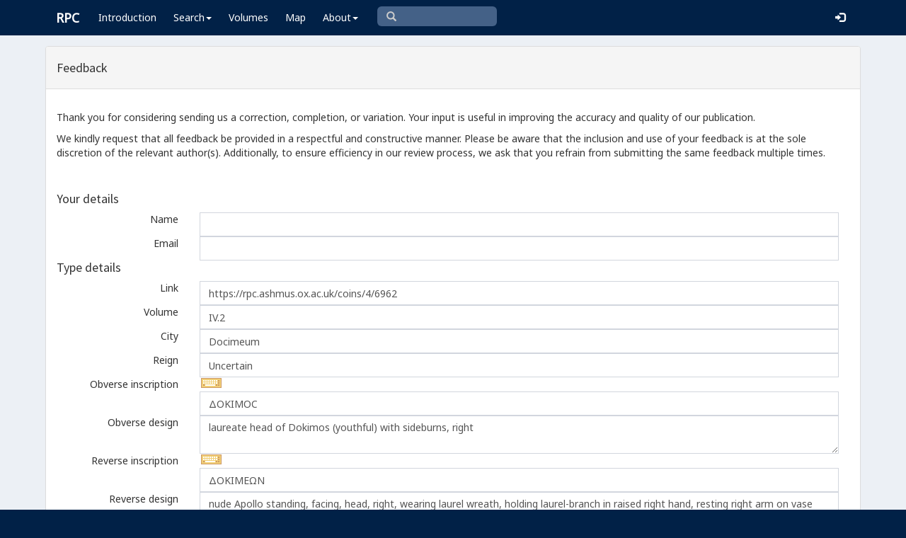

--- FILE ---
content_type: text/html; charset=utf-8
request_url: https://www.google.com/recaptcha/api2/anchor?ar=1&k=6Ldmqn8UAAAAAHQTD0lf4ckAmYiuRBjZrBrYCrWo&co=aHR0cHM6Ly9ycGMuYXNobXVzLm94LmFjLnVrOjQ0Mw..&hl=en&v=PoyoqOPhxBO7pBk68S4YbpHZ&size=normal&anchor-ms=20000&execute-ms=30000&cb=xhx070nl0d42
body_size: 49293
content:
<!DOCTYPE HTML><html dir="ltr" lang="en"><head><meta http-equiv="Content-Type" content="text/html; charset=UTF-8">
<meta http-equiv="X-UA-Compatible" content="IE=edge">
<title>reCAPTCHA</title>
<style type="text/css">
/* cyrillic-ext */
@font-face {
  font-family: 'Roboto';
  font-style: normal;
  font-weight: 400;
  font-stretch: 100%;
  src: url(//fonts.gstatic.com/s/roboto/v48/KFO7CnqEu92Fr1ME7kSn66aGLdTylUAMa3GUBHMdazTgWw.woff2) format('woff2');
  unicode-range: U+0460-052F, U+1C80-1C8A, U+20B4, U+2DE0-2DFF, U+A640-A69F, U+FE2E-FE2F;
}
/* cyrillic */
@font-face {
  font-family: 'Roboto';
  font-style: normal;
  font-weight: 400;
  font-stretch: 100%;
  src: url(//fonts.gstatic.com/s/roboto/v48/KFO7CnqEu92Fr1ME7kSn66aGLdTylUAMa3iUBHMdazTgWw.woff2) format('woff2');
  unicode-range: U+0301, U+0400-045F, U+0490-0491, U+04B0-04B1, U+2116;
}
/* greek-ext */
@font-face {
  font-family: 'Roboto';
  font-style: normal;
  font-weight: 400;
  font-stretch: 100%;
  src: url(//fonts.gstatic.com/s/roboto/v48/KFO7CnqEu92Fr1ME7kSn66aGLdTylUAMa3CUBHMdazTgWw.woff2) format('woff2');
  unicode-range: U+1F00-1FFF;
}
/* greek */
@font-face {
  font-family: 'Roboto';
  font-style: normal;
  font-weight: 400;
  font-stretch: 100%;
  src: url(//fonts.gstatic.com/s/roboto/v48/KFO7CnqEu92Fr1ME7kSn66aGLdTylUAMa3-UBHMdazTgWw.woff2) format('woff2');
  unicode-range: U+0370-0377, U+037A-037F, U+0384-038A, U+038C, U+038E-03A1, U+03A3-03FF;
}
/* math */
@font-face {
  font-family: 'Roboto';
  font-style: normal;
  font-weight: 400;
  font-stretch: 100%;
  src: url(//fonts.gstatic.com/s/roboto/v48/KFO7CnqEu92Fr1ME7kSn66aGLdTylUAMawCUBHMdazTgWw.woff2) format('woff2');
  unicode-range: U+0302-0303, U+0305, U+0307-0308, U+0310, U+0312, U+0315, U+031A, U+0326-0327, U+032C, U+032F-0330, U+0332-0333, U+0338, U+033A, U+0346, U+034D, U+0391-03A1, U+03A3-03A9, U+03B1-03C9, U+03D1, U+03D5-03D6, U+03F0-03F1, U+03F4-03F5, U+2016-2017, U+2034-2038, U+203C, U+2040, U+2043, U+2047, U+2050, U+2057, U+205F, U+2070-2071, U+2074-208E, U+2090-209C, U+20D0-20DC, U+20E1, U+20E5-20EF, U+2100-2112, U+2114-2115, U+2117-2121, U+2123-214F, U+2190, U+2192, U+2194-21AE, U+21B0-21E5, U+21F1-21F2, U+21F4-2211, U+2213-2214, U+2216-22FF, U+2308-230B, U+2310, U+2319, U+231C-2321, U+2336-237A, U+237C, U+2395, U+239B-23B7, U+23D0, U+23DC-23E1, U+2474-2475, U+25AF, U+25B3, U+25B7, U+25BD, U+25C1, U+25CA, U+25CC, U+25FB, U+266D-266F, U+27C0-27FF, U+2900-2AFF, U+2B0E-2B11, U+2B30-2B4C, U+2BFE, U+3030, U+FF5B, U+FF5D, U+1D400-1D7FF, U+1EE00-1EEFF;
}
/* symbols */
@font-face {
  font-family: 'Roboto';
  font-style: normal;
  font-weight: 400;
  font-stretch: 100%;
  src: url(//fonts.gstatic.com/s/roboto/v48/KFO7CnqEu92Fr1ME7kSn66aGLdTylUAMaxKUBHMdazTgWw.woff2) format('woff2');
  unicode-range: U+0001-000C, U+000E-001F, U+007F-009F, U+20DD-20E0, U+20E2-20E4, U+2150-218F, U+2190, U+2192, U+2194-2199, U+21AF, U+21E6-21F0, U+21F3, U+2218-2219, U+2299, U+22C4-22C6, U+2300-243F, U+2440-244A, U+2460-24FF, U+25A0-27BF, U+2800-28FF, U+2921-2922, U+2981, U+29BF, U+29EB, U+2B00-2BFF, U+4DC0-4DFF, U+FFF9-FFFB, U+10140-1018E, U+10190-1019C, U+101A0, U+101D0-101FD, U+102E0-102FB, U+10E60-10E7E, U+1D2C0-1D2D3, U+1D2E0-1D37F, U+1F000-1F0FF, U+1F100-1F1AD, U+1F1E6-1F1FF, U+1F30D-1F30F, U+1F315, U+1F31C, U+1F31E, U+1F320-1F32C, U+1F336, U+1F378, U+1F37D, U+1F382, U+1F393-1F39F, U+1F3A7-1F3A8, U+1F3AC-1F3AF, U+1F3C2, U+1F3C4-1F3C6, U+1F3CA-1F3CE, U+1F3D4-1F3E0, U+1F3ED, U+1F3F1-1F3F3, U+1F3F5-1F3F7, U+1F408, U+1F415, U+1F41F, U+1F426, U+1F43F, U+1F441-1F442, U+1F444, U+1F446-1F449, U+1F44C-1F44E, U+1F453, U+1F46A, U+1F47D, U+1F4A3, U+1F4B0, U+1F4B3, U+1F4B9, U+1F4BB, U+1F4BF, U+1F4C8-1F4CB, U+1F4D6, U+1F4DA, U+1F4DF, U+1F4E3-1F4E6, U+1F4EA-1F4ED, U+1F4F7, U+1F4F9-1F4FB, U+1F4FD-1F4FE, U+1F503, U+1F507-1F50B, U+1F50D, U+1F512-1F513, U+1F53E-1F54A, U+1F54F-1F5FA, U+1F610, U+1F650-1F67F, U+1F687, U+1F68D, U+1F691, U+1F694, U+1F698, U+1F6AD, U+1F6B2, U+1F6B9-1F6BA, U+1F6BC, U+1F6C6-1F6CF, U+1F6D3-1F6D7, U+1F6E0-1F6EA, U+1F6F0-1F6F3, U+1F6F7-1F6FC, U+1F700-1F7FF, U+1F800-1F80B, U+1F810-1F847, U+1F850-1F859, U+1F860-1F887, U+1F890-1F8AD, U+1F8B0-1F8BB, U+1F8C0-1F8C1, U+1F900-1F90B, U+1F93B, U+1F946, U+1F984, U+1F996, U+1F9E9, U+1FA00-1FA6F, U+1FA70-1FA7C, U+1FA80-1FA89, U+1FA8F-1FAC6, U+1FACE-1FADC, U+1FADF-1FAE9, U+1FAF0-1FAF8, U+1FB00-1FBFF;
}
/* vietnamese */
@font-face {
  font-family: 'Roboto';
  font-style: normal;
  font-weight: 400;
  font-stretch: 100%;
  src: url(//fonts.gstatic.com/s/roboto/v48/KFO7CnqEu92Fr1ME7kSn66aGLdTylUAMa3OUBHMdazTgWw.woff2) format('woff2');
  unicode-range: U+0102-0103, U+0110-0111, U+0128-0129, U+0168-0169, U+01A0-01A1, U+01AF-01B0, U+0300-0301, U+0303-0304, U+0308-0309, U+0323, U+0329, U+1EA0-1EF9, U+20AB;
}
/* latin-ext */
@font-face {
  font-family: 'Roboto';
  font-style: normal;
  font-weight: 400;
  font-stretch: 100%;
  src: url(//fonts.gstatic.com/s/roboto/v48/KFO7CnqEu92Fr1ME7kSn66aGLdTylUAMa3KUBHMdazTgWw.woff2) format('woff2');
  unicode-range: U+0100-02BA, U+02BD-02C5, U+02C7-02CC, U+02CE-02D7, U+02DD-02FF, U+0304, U+0308, U+0329, U+1D00-1DBF, U+1E00-1E9F, U+1EF2-1EFF, U+2020, U+20A0-20AB, U+20AD-20C0, U+2113, U+2C60-2C7F, U+A720-A7FF;
}
/* latin */
@font-face {
  font-family: 'Roboto';
  font-style: normal;
  font-weight: 400;
  font-stretch: 100%;
  src: url(//fonts.gstatic.com/s/roboto/v48/KFO7CnqEu92Fr1ME7kSn66aGLdTylUAMa3yUBHMdazQ.woff2) format('woff2');
  unicode-range: U+0000-00FF, U+0131, U+0152-0153, U+02BB-02BC, U+02C6, U+02DA, U+02DC, U+0304, U+0308, U+0329, U+2000-206F, U+20AC, U+2122, U+2191, U+2193, U+2212, U+2215, U+FEFF, U+FFFD;
}
/* cyrillic-ext */
@font-face {
  font-family: 'Roboto';
  font-style: normal;
  font-weight: 500;
  font-stretch: 100%;
  src: url(//fonts.gstatic.com/s/roboto/v48/KFO7CnqEu92Fr1ME7kSn66aGLdTylUAMa3GUBHMdazTgWw.woff2) format('woff2');
  unicode-range: U+0460-052F, U+1C80-1C8A, U+20B4, U+2DE0-2DFF, U+A640-A69F, U+FE2E-FE2F;
}
/* cyrillic */
@font-face {
  font-family: 'Roboto';
  font-style: normal;
  font-weight: 500;
  font-stretch: 100%;
  src: url(//fonts.gstatic.com/s/roboto/v48/KFO7CnqEu92Fr1ME7kSn66aGLdTylUAMa3iUBHMdazTgWw.woff2) format('woff2');
  unicode-range: U+0301, U+0400-045F, U+0490-0491, U+04B0-04B1, U+2116;
}
/* greek-ext */
@font-face {
  font-family: 'Roboto';
  font-style: normal;
  font-weight: 500;
  font-stretch: 100%;
  src: url(//fonts.gstatic.com/s/roboto/v48/KFO7CnqEu92Fr1ME7kSn66aGLdTylUAMa3CUBHMdazTgWw.woff2) format('woff2');
  unicode-range: U+1F00-1FFF;
}
/* greek */
@font-face {
  font-family: 'Roboto';
  font-style: normal;
  font-weight: 500;
  font-stretch: 100%;
  src: url(//fonts.gstatic.com/s/roboto/v48/KFO7CnqEu92Fr1ME7kSn66aGLdTylUAMa3-UBHMdazTgWw.woff2) format('woff2');
  unicode-range: U+0370-0377, U+037A-037F, U+0384-038A, U+038C, U+038E-03A1, U+03A3-03FF;
}
/* math */
@font-face {
  font-family: 'Roboto';
  font-style: normal;
  font-weight: 500;
  font-stretch: 100%;
  src: url(//fonts.gstatic.com/s/roboto/v48/KFO7CnqEu92Fr1ME7kSn66aGLdTylUAMawCUBHMdazTgWw.woff2) format('woff2');
  unicode-range: U+0302-0303, U+0305, U+0307-0308, U+0310, U+0312, U+0315, U+031A, U+0326-0327, U+032C, U+032F-0330, U+0332-0333, U+0338, U+033A, U+0346, U+034D, U+0391-03A1, U+03A3-03A9, U+03B1-03C9, U+03D1, U+03D5-03D6, U+03F0-03F1, U+03F4-03F5, U+2016-2017, U+2034-2038, U+203C, U+2040, U+2043, U+2047, U+2050, U+2057, U+205F, U+2070-2071, U+2074-208E, U+2090-209C, U+20D0-20DC, U+20E1, U+20E5-20EF, U+2100-2112, U+2114-2115, U+2117-2121, U+2123-214F, U+2190, U+2192, U+2194-21AE, U+21B0-21E5, U+21F1-21F2, U+21F4-2211, U+2213-2214, U+2216-22FF, U+2308-230B, U+2310, U+2319, U+231C-2321, U+2336-237A, U+237C, U+2395, U+239B-23B7, U+23D0, U+23DC-23E1, U+2474-2475, U+25AF, U+25B3, U+25B7, U+25BD, U+25C1, U+25CA, U+25CC, U+25FB, U+266D-266F, U+27C0-27FF, U+2900-2AFF, U+2B0E-2B11, U+2B30-2B4C, U+2BFE, U+3030, U+FF5B, U+FF5D, U+1D400-1D7FF, U+1EE00-1EEFF;
}
/* symbols */
@font-face {
  font-family: 'Roboto';
  font-style: normal;
  font-weight: 500;
  font-stretch: 100%;
  src: url(//fonts.gstatic.com/s/roboto/v48/KFO7CnqEu92Fr1ME7kSn66aGLdTylUAMaxKUBHMdazTgWw.woff2) format('woff2');
  unicode-range: U+0001-000C, U+000E-001F, U+007F-009F, U+20DD-20E0, U+20E2-20E4, U+2150-218F, U+2190, U+2192, U+2194-2199, U+21AF, U+21E6-21F0, U+21F3, U+2218-2219, U+2299, U+22C4-22C6, U+2300-243F, U+2440-244A, U+2460-24FF, U+25A0-27BF, U+2800-28FF, U+2921-2922, U+2981, U+29BF, U+29EB, U+2B00-2BFF, U+4DC0-4DFF, U+FFF9-FFFB, U+10140-1018E, U+10190-1019C, U+101A0, U+101D0-101FD, U+102E0-102FB, U+10E60-10E7E, U+1D2C0-1D2D3, U+1D2E0-1D37F, U+1F000-1F0FF, U+1F100-1F1AD, U+1F1E6-1F1FF, U+1F30D-1F30F, U+1F315, U+1F31C, U+1F31E, U+1F320-1F32C, U+1F336, U+1F378, U+1F37D, U+1F382, U+1F393-1F39F, U+1F3A7-1F3A8, U+1F3AC-1F3AF, U+1F3C2, U+1F3C4-1F3C6, U+1F3CA-1F3CE, U+1F3D4-1F3E0, U+1F3ED, U+1F3F1-1F3F3, U+1F3F5-1F3F7, U+1F408, U+1F415, U+1F41F, U+1F426, U+1F43F, U+1F441-1F442, U+1F444, U+1F446-1F449, U+1F44C-1F44E, U+1F453, U+1F46A, U+1F47D, U+1F4A3, U+1F4B0, U+1F4B3, U+1F4B9, U+1F4BB, U+1F4BF, U+1F4C8-1F4CB, U+1F4D6, U+1F4DA, U+1F4DF, U+1F4E3-1F4E6, U+1F4EA-1F4ED, U+1F4F7, U+1F4F9-1F4FB, U+1F4FD-1F4FE, U+1F503, U+1F507-1F50B, U+1F50D, U+1F512-1F513, U+1F53E-1F54A, U+1F54F-1F5FA, U+1F610, U+1F650-1F67F, U+1F687, U+1F68D, U+1F691, U+1F694, U+1F698, U+1F6AD, U+1F6B2, U+1F6B9-1F6BA, U+1F6BC, U+1F6C6-1F6CF, U+1F6D3-1F6D7, U+1F6E0-1F6EA, U+1F6F0-1F6F3, U+1F6F7-1F6FC, U+1F700-1F7FF, U+1F800-1F80B, U+1F810-1F847, U+1F850-1F859, U+1F860-1F887, U+1F890-1F8AD, U+1F8B0-1F8BB, U+1F8C0-1F8C1, U+1F900-1F90B, U+1F93B, U+1F946, U+1F984, U+1F996, U+1F9E9, U+1FA00-1FA6F, U+1FA70-1FA7C, U+1FA80-1FA89, U+1FA8F-1FAC6, U+1FACE-1FADC, U+1FADF-1FAE9, U+1FAF0-1FAF8, U+1FB00-1FBFF;
}
/* vietnamese */
@font-face {
  font-family: 'Roboto';
  font-style: normal;
  font-weight: 500;
  font-stretch: 100%;
  src: url(//fonts.gstatic.com/s/roboto/v48/KFO7CnqEu92Fr1ME7kSn66aGLdTylUAMa3OUBHMdazTgWw.woff2) format('woff2');
  unicode-range: U+0102-0103, U+0110-0111, U+0128-0129, U+0168-0169, U+01A0-01A1, U+01AF-01B0, U+0300-0301, U+0303-0304, U+0308-0309, U+0323, U+0329, U+1EA0-1EF9, U+20AB;
}
/* latin-ext */
@font-face {
  font-family: 'Roboto';
  font-style: normal;
  font-weight: 500;
  font-stretch: 100%;
  src: url(//fonts.gstatic.com/s/roboto/v48/KFO7CnqEu92Fr1ME7kSn66aGLdTylUAMa3KUBHMdazTgWw.woff2) format('woff2');
  unicode-range: U+0100-02BA, U+02BD-02C5, U+02C7-02CC, U+02CE-02D7, U+02DD-02FF, U+0304, U+0308, U+0329, U+1D00-1DBF, U+1E00-1E9F, U+1EF2-1EFF, U+2020, U+20A0-20AB, U+20AD-20C0, U+2113, U+2C60-2C7F, U+A720-A7FF;
}
/* latin */
@font-face {
  font-family: 'Roboto';
  font-style: normal;
  font-weight: 500;
  font-stretch: 100%;
  src: url(//fonts.gstatic.com/s/roboto/v48/KFO7CnqEu92Fr1ME7kSn66aGLdTylUAMa3yUBHMdazQ.woff2) format('woff2');
  unicode-range: U+0000-00FF, U+0131, U+0152-0153, U+02BB-02BC, U+02C6, U+02DA, U+02DC, U+0304, U+0308, U+0329, U+2000-206F, U+20AC, U+2122, U+2191, U+2193, U+2212, U+2215, U+FEFF, U+FFFD;
}
/* cyrillic-ext */
@font-face {
  font-family: 'Roboto';
  font-style: normal;
  font-weight: 900;
  font-stretch: 100%;
  src: url(//fonts.gstatic.com/s/roboto/v48/KFO7CnqEu92Fr1ME7kSn66aGLdTylUAMa3GUBHMdazTgWw.woff2) format('woff2');
  unicode-range: U+0460-052F, U+1C80-1C8A, U+20B4, U+2DE0-2DFF, U+A640-A69F, U+FE2E-FE2F;
}
/* cyrillic */
@font-face {
  font-family: 'Roboto';
  font-style: normal;
  font-weight: 900;
  font-stretch: 100%;
  src: url(//fonts.gstatic.com/s/roboto/v48/KFO7CnqEu92Fr1ME7kSn66aGLdTylUAMa3iUBHMdazTgWw.woff2) format('woff2');
  unicode-range: U+0301, U+0400-045F, U+0490-0491, U+04B0-04B1, U+2116;
}
/* greek-ext */
@font-face {
  font-family: 'Roboto';
  font-style: normal;
  font-weight: 900;
  font-stretch: 100%;
  src: url(//fonts.gstatic.com/s/roboto/v48/KFO7CnqEu92Fr1ME7kSn66aGLdTylUAMa3CUBHMdazTgWw.woff2) format('woff2');
  unicode-range: U+1F00-1FFF;
}
/* greek */
@font-face {
  font-family: 'Roboto';
  font-style: normal;
  font-weight: 900;
  font-stretch: 100%;
  src: url(//fonts.gstatic.com/s/roboto/v48/KFO7CnqEu92Fr1ME7kSn66aGLdTylUAMa3-UBHMdazTgWw.woff2) format('woff2');
  unicode-range: U+0370-0377, U+037A-037F, U+0384-038A, U+038C, U+038E-03A1, U+03A3-03FF;
}
/* math */
@font-face {
  font-family: 'Roboto';
  font-style: normal;
  font-weight: 900;
  font-stretch: 100%;
  src: url(//fonts.gstatic.com/s/roboto/v48/KFO7CnqEu92Fr1ME7kSn66aGLdTylUAMawCUBHMdazTgWw.woff2) format('woff2');
  unicode-range: U+0302-0303, U+0305, U+0307-0308, U+0310, U+0312, U+0315, U+031A, U+0326-0327, U+032C, U+032F-0330, U+0332-0333, U+0338, U+033A, U+0346, U+034D, U+0391-03A1, U+03A3-03A9, U+03B1-03C9, U+03D1, U+03D5-03D6, U+03F0-03F1, U+03F4-03F5, U+2016-2017, U+2034-2038, U+203C, U+2040, U+2043, U+2047, U+2050, U+2057, U+205F, U+2070-2071, U+2074-208E, U+2090-209C, U+20D0-20DC, U+20E1, U+20E5-20EF, U+2100-2112, U+2114-2115, U+2117-2121, U+2123-214F, U+2190, U+2192, U+2194-21AE, U+21B0-21E5, U+21F1-21F2, U+21F4-2211, U+2213-2214, U+2216-22FF, U+2308-230B, U+2310, U+2319, U+231C-2321, U+2336-237A, U+237C, U+2395, U+239B-23B7, U+23D0, U+23DC-23E1, U+2474-2475, U+25AF, U+25B3, U+25B7, U+25BD, U+25C1, U+25CA, U+25CC, U+25FB, U+266D-266F, U+27C0-27FF, U+2900-2AFF, U+2B0E-2B11, U+2B30-2B4C, U+2BFE, U+3030, U+FF5B, U+FF5D, U+1D400-1D7FF, U+1EE00-1EEFF;
}
/* symbols */
@font-face {
  font-family: 'Roboto';
  font-style: normal;
  font-weight: 900;
  font-stretch: 100%;
  src: url(//fonts.gstatic.com/s/roboto/v48/KFO7CnqEu92Fr1ME7kSn66aGLdTylUAMaxKUBHMdazTgWw.woff2) format('woff2');
  unicode-range: U+0001-000C, U+000E-001F, U+007F-009F, U+20DD-20E0, U+20E2-20E4, U+2150-218F, U+2190, U+2192, U+2194-2199, U+21AF, U+21E6-21F0, U+21F3, U+2218-2219, U+2299, U+22C4-22C6, U+2300-243F, U+2440-244A, U+2460-24FF, U+25A0-27BF, U+2800-28FF, U+2921-2922, U+2981, U+29BF, U+29EB, U+2B00-2BFF, U+4DC0-4DFF, U+FFF9-FFFB, U+10140-1018E, U+10190-1019C, U+101A0, U+101D0-101FD, U+102E0-102FB, U+10E60-10E7E, U+1D2C0-1D2D3, U+1D2E0-1D37F, U+1F000-1F0FF, U+1F100-1F1AD, U+1F1E6-1F1FF, U+1F30D-1F30F, U+1F315, U+1F31C, U+1F31E, U+1F320-1F32C, U+1F336, U+1F378, U+1F37D, U+1F382, U+1F393-1F39F, U+1F3A7-1F3A8, U+1F3AC-1F3AF, U+1F3C2, U+1F3C4-1F3C6, U+1F3CA-1F3CE, U+1F3D4-1F3E0, U+1F3ED, U+1F3F1-1F3F3, U+1F3F5-1F3F7, U+1F408, U+1F415, U+1F41F, U+1F426, U+1F43F, U+1F441-1F442, U+1F444, U+1F446-1F449, U+1F44C-1F44E, U+1F453, U+1F46A, U+1F47D, U+1F4A3, U+1F4B0, U+1F4B3, U+1F4B9, U+1F4BB, U+1F4BF, U+1F4C8-1F4CB, U+1F4D6, U+1F4DA, U+1F4DF, U+1F4E3-1F4E6, U+1F4EA-1F4ED, U+1F4F7, U+1F4F9-1F4FB, U+1F4FD-1F4FE, U+1F503, U+1F507-1F50B, U+1F50D, U+1F512-1F513, U+1F53E-1F54A, U+1F54F-1F5FA, U+1F610, U+1F650-1F67F, U+1F687, U+1F68D, U+1F691, U+1F694, U+1F698, U+1F6AD, U+1F6B2, U+1F6B9-1F6BA, U+1F6BC, U+1F6C6-1F6CF, U+1F6D3-1F6D7, U+1F6E0-1F6EA, U+1F6F0-1F6F3, U+1F6F7-1F6FC, U+1F700-1F7FF, U+1F800-1F80B, U+1F810-1F847, U+1F850-1F859, U+1F860-1F887, U+1F890-1F8AD, U+1F8B0-1F8BB, U+1F8C0-1F8C1, U+1F900-1F90B, U+1F93B, U+1F946, U+1F984, U+1F996, U+1F9E9, U+1FA00-1FA6F, U+1FA70-1FA7C, U+1FA80-1FA89, U+1FA8F-1FAC6, U+1FACE-1FADC, U+1FADF-1FAE9, U+1FAF0-1FAF8, U+1FB00-1FBFF;
}
/* vietnamese */
@font-face {
  font-family: 'Roboto';
  font-style: normal;
  font-weight: 900;
  font-stretch: 100%;
  src: url(//fonts.gstatic.com/s/roboto/v48/KFO7CnqEu92Fr1ME7kSn66aGLdTylUAMa3OUBHMdazTgWw.woff2) format('woff2');
  unicode-range: U+0102-0103, U+0110-0111, U+0128-0129, U+0168-0169, U+01A0-01A1, U+01AF-01B0, U+0300-0301, U+0303-0304, U+0308-0309, U+0323, U+0329, U+1EA0-1EF9, U+20AB;
}
/* latin-ext */
@font-face {
  font-family: 'Roboto';
  font-style: normal;
  font-weight: 900;
  font-stretch: 100%;
  src: url(//fonts.gstatic.com/s/roboto/v48/KFO7CnqEu92Fr1ME7kSn66aGLdTylUAMa3KUBHMdazTgWw.woff2) format('woff2');
  unicode-range: U+0100-02BA, U+02BD-02C5, U+02C7-02CC, U+02CE-02D7, U+02DD-02FF, U+0304, U+0308, U+0329, U+1D00-1DBF, U+1E00-1E9F, U+1EF2-1EFF, U+2020, U+20A0-20AB, U+20AD-20C0, U+2113, U+2C60-2C7F, U+A720-A7FF;
}
/* latin */
@font-face {
  font-family: 'Roboto';
  font-style: normal;
  font-weight: 900;
  font-stretch: 100%;
  src: url(//fonts.gstatic.com/s/roboto/v48/KFO7CnqEu92Fr1ME7kSn66aGLdTylUAMa3yUBHMdazQ.woff2) format('woff2');
  unicode-range: U+0000-00FF, U+0131, U+0152-0153, U+02BB-02BC, U+02C6, U+02DA, U+02DC, U+0304, U+0308, U+0329, U+2000-206F, U+20AC, U+2122, U+2191, U+2193, U+2212, U+2215, U+FEFF, U+FFFD;
}

</style>
<link rel="stylesheet" type="text/css" href="https://www.gstatic.com/recaptcha/releases/PoyoqOPhxBO7pBk68S4YbpHZ/styles__ltr.css">
<script nonce="sNf6C5SfNApUEZQPjE9mLA" type="text/javascript">window['__recaptcha_api'] = 'https://www.google.com/recaptcha/api2/';</script>
<script type="text/javascript" src="https://www.gstatic.com/recaptcha/releases/PoyoqOPhxBO7pBk68S4YbpHZ/recaptcha__en.js" nonce="sNf6C5SfNApUEZQPjE9mLA">
      
    </script></head>
<body><div id="rc-anchor-alert" class="rc-anchor-alert"></div>
<input type="hidden" id="recaptcha-token" value="[base64]">
<script type="text/javascript" nonce="sNf6C5SfNApUEZQPjE9mLA">
      recaptcha.anchor.Main.init("[\x22ainput\x22,[\x22bgdata\x22,\x22\x22,\[base64]/[base64]/[base64]/[base64]/cjw8ejpyPj4+eil9Y2F0Y2gobCl7dGhyb3cgbDt9fSxIPWZ1bmN0aW9uKHcsdCx6KXtpZih3PT0xOTR8fHc9PTIwOCl0LnZbd10/dC52W3ddLmNvbmNhdCh6KTp0LnZbd109b2Yoeix0KTtlbHNle2lmKHQuYkImJnchPTMxNylyZXR1cm47dz09NjZ8fHc9PTEyMnx8dz09NDcwfHx3PT00NHx8dz09NDE2fHx3PT0zOTd8fHc9PTQyMXx8dz09Njh8fHc9PTcwfHx3PT0xODQ/[base64]/[base64]/[base64]/bmV3IGRbVl0oSlswXSk6cD09Mj9uZXcgZFtWXShKWzBdLEpbMV0pOnA9PTM/bmV3IGRbVl0oSlswXSxKWzFdLEpbMl0pOnA9PTQ/[base64]/[base64]/[base64]/[base64]\x22,\[base64]\\u003d\\u003d\x22,\[base64]/CvBvDlw48woQYwqXDjjjCoClNR8Olw6jDvmfDvsKEPQDCpz1gwr7DqsODwoVCwrsoVcOFwrPDjsO/FVtNZg/[base64]/Dh30zwo3DqyUMOcO1PMKvw7XDl8OawoPDh8KRwocnZcOhwoPCvcKMUsKHw7gYeMKYw7bCtcOAbcK/[base64]/CtsKJwoXDjHLCtXXCksKuwqlfw68zw5IEwqkmwqfDhzwTJMOVYsOlw4jCoitAw7Rhwp0vPsO5wrrCrgjCh8KTI8OHY8KCwqLDgknDoCh4wozClMOsw7MfwqlPw7fCssOdVADDnEVZH1TCuj7CgBDCuwlYPhLChcKeNBxIwprCmU3DqMO7G8K/MkNrc8O/VcKKw5vChGHClcKQKMOxw6PCqcKAw7lYKmvChMK3w7F0w4fDmcOXLsK/bcKawrXDlcOswp0GZMOwb8KjecOawqwRw49iSmRBRRnCtsKJF0/[base64]/wqBjwoBJw63CpcOyw7grfcOqw5scdxLDtcKsw6YPwoM9f8O2wpFBI8Kqwp/CnG3DqkbCtcOPwr5OZ3kQw4khdMKSUlI8wrcRFsKAwqbCgmBOG8K4acKMZcKrMMO8GD/DkGfDoMKFVsKlIGVuw7JTLjnDk8O3w6w/SsKEPcO/w6TDiDXCkyfDnDxuI8K2GMOTwqbDgnDCpRRdb3nDgDkDw41mw5tEw5jCiEDDlMO/HzzCh8Ozw7FtEMKZwoPDlk3DucKzwpUFw65uB8KeG8O3F8KGT8KLM8OEdmbCmm7Dh8ODw7DDgTrCihEHw6oxL3TDp8Knw5rDrsO9RE3DsCXDjcKew6nDtUdfbcOjwrh/w6bDsxrCtcKVwrkcwpsgdm/CvDd4SnnDvcOJf8OMLMOdwpjDgAgEQcK5wpgjw67ClnE6U8OlwqgwwrTDtsKyw5l3wqs9Oyphw4owAlbCq8KDwo5Iw7bDuygQwoIrew1ycn3CjG46wrLDkcKBaMKkPMOgcCvCksK0w5/DmMKSw4ITwq1tBw7CgiTDkxF3wqHDhGY/[base64]/CncKwwobCkT8hfnRZSwHCkcKfICHCr0M+IcOjJcOKwqkLw5/DjcOVIUVmQcKhfMOSYMOCw7cYwq3DmMObPsK9K8ODwopnfGZBwp8AwpdyXRsBGHfCjsKGalTDqsKBw47CgE3DksO4wqnDkjBKUzYqw6DCt8ONCGcEw50VKj4EJRjClCJ7wo/ClMO7HkcKWm0Kw5PCvA/[base64]/[base64]/[base64]/JsK0wqs6N8OARcKGwqYJw5UtYsKHwpoFw5vCvAcneWRHwrnCoyrDkcKSF07CpcKWwoc/wrfCuSHDgkMPw4xTWcK3w74HwqM0AETCjMKlw7M0w6XDkDvClClCNlXCtcO9ci9xwpwkw7IpaRTDpE7DvMKPwr1/w4TDo2MVw5MEwrpAAEHCicKvwqQmwqpLwoFIw49nw6pMwo0ZYh8zwqHCpyPDucOewoPDjnl9BsK0w5jCmMKiF0pLGBzDk8OAOQfDmMKodcO8w7LDugZgIMKowqMaAMOnw5FMTsKDEMK6XXZTw7LDpMOQwpDCo24BwqUGwr/Csh3DlMKmeX1Bw69MwqdiXivDt8OHckvChhcyw4NUw7RHEsO8ZgROw5HCicKVbMKHwpVDw5RhTRwrRx7DkXEBAsOTRTvDrsOHesKuSFYTHcOzDsOBw7fDjTPDnMOKwqsqw5IZf293w5bChBYYbMOTw64Zwo/[base64]/DrChkw69Fw6PCh8KJwqnDr8O2w57DtEfCh8KrEEDCvcOoAsK5wod6BsKybcOuw6kxw7c5CT7DjgbDoFc4ccKjC3vCrj7DjFsvLABQw6Mjw4YXwq4Vw5PCv1vDmsOOwrkFfMK3flvCsiJUwrrDrMO/[base64]/[base64]/w4nCmMOaKTrDkRHCl17Cm8OywoXDuRHDs3Eqw7A0LsOcc8Olw7rDkWPDoTjDjR7Djx1bAF4BwpE8woHCtDYzTsOiEsOYw41+SzUWwqsUd2fDjn7Dv8KKw4HDh8Klw7cowo8ww7xpXMO/wooCwqjDicKjw5Izw7vCpsKfQ8O3bcOAIcOqOhUcwrwfw5kjPMOdwo4Mdy3DucKRJsK9TA7CvsOCwpzDviHCtsKGw4ETwpJnwo8ow4LCpiQ7OMK+R0dgX8Ovw5dcJDIewrbCrgjCjRtLw4HDmknDqFnCuU9Qw5k1wr/[base64]/H8KsL1TDp2nDoMKDw5TClHlaacKIHsKtPwbDicOKNTnCvsOHc2nCjMKTX2XDo8KqHi/DtiLDsgLCljXDkkbDrT4nwr3CssOgacKSw7sgwq9owpnCvsOQLntIHwxawp7DucK2w5cHwpHDqEnCtiQDXmrChcKhXjLCvcK5AF3DqcK5eU7CjjTDm8KVVnzClhTDj8KYwoZ+V8KMB0t8w4lmwr3CuMKZw7pGBSI2w5/Dh8OfJcKWw4nDj8OuwrhJwpgVbillCFzDiMKgKzvDh8OZwpbDm2/[base64]/DtsK4w7hFwrzCtMOAw74UVMOJwqbDkxciScKeHMOkOQM9w6B2CDzCn8KeR8KSw6E7O8KOH1fClkDCjcKWwqzCgsKYwpd/JMKyfcKOwqLDkMOFw5dOw5PDvBbCgcKuwo9oUClveAkVwqfCjMKbZcOsccKDF2/[base64]/OMO+w6pdw6XDlcKMwqHDgFDCkMO/woHCocK9wo0ZPsKNMC7Cj8KofsKPfsObw7PCoB9LwoEIwporTMK5PxDDicKlw73Cv3PCucOQwpDCnMO4bhEqw6zChcKWwrjDs0BYw6cCQsK4w7ohCMOVwpN8w6MGBGVWRwPDmGV/OUEXw5U9wqnDqMKdw5bDuht5w4hEw6VPYUkmwrPCj8KqBMKAAsKVKMKpKV0Uw5Ilw5bDlkLCjizCiUNjL8KjwoZfMcOvwpJIwovDhVfDhmMEwoDDmcOtwo7CjcOLFMOiwo3DlsK5woByesOpcTR1wpHCqsOLwrfDgmoqHyUPRcKqO0rCkMKXTg/DnMKpw4vDpMKjwpvCtMKEdsKtw4vDgMOJMsKXTsKSwqU2IG/[base64]/DqGrCv8KhPTN6w7jDvzXDosO1ZMKOacK0ChHCu2E1dsKVR8OgBg/CmcOtw45yJCbDsUYwasKZw6zCmcOHHsOgZcOtPcKqwrTCnEHDpArDnMKgb8KCwp92woXDrDFna0XDhBXCpVZ8VVtlwpnDhEHCgMOSLjfDg8KqYMKHYsKTbn3CgMKBwrvDq8KLUzzCkD/Di2waw5vChsKNw5LCuMKGwqJuSz/Cs8Khw6leNsONw7rDkAzDpcO9w4DDgVN4dcO9wqcGIsKuwqPCm3xKNlDDnEghwqbDkcKWw5IaZzLClFJnw7nCpWg+JlnDoGBRVsOEwotOI8O3NCJcw7/ClMKSwqDCnsK5w4rCu3rDpsOEwqnDlmLDusOjw6HCrsKFw6gcNBnDgsKTw6/DrMOvGj0CN2/Dl8OQw7QZUMOrZ8Kgw7VKZcKQw4ZswoTCgMOyw7vDm8OYwrXCtXvDly/CsQPDisO8DcOKdcOwSMOgw4vDjsOHKCfCo01vwrYBwpIbw5bCksKZwr8ow6TCr20GQXo7w6M+w4zDvCbCt0xlwp/DoR5aE3DDqClwwqTCvxHDm8OLS3A/AsO7w7DCn8Kcw7IZAMKbw6jCjQXDpS7Do3gTw6huZXIHw5tNwoAkw5sLNsOpdBnDo8OaRgHDokbCmiLDhsKeZCcxw7nCtcOdWTTDhcKgScKdwqMeYMOYw7oUa1tmHSUEwpbDvcOJUsK8w4/CiMOTIsOlwrdvBcOhInTDv1nDiGPCrsK6wrLCoFcSwoNBSsOBF8KnT8OGAcOHRhXCm8OUwotnBDvDhTxJw7TCoCRBw7dtIldXw7UFw7dtw5zCuMKIRsKEVxgJw5knOMKBwoDClMODU33DsEE/w6c3w53DgcKcLXrCi8OKSHTDlsKgwofCqMOGw57CvcKEUcOJG2/DkMKQCcKmwo04dULDvMOGwq4NYcKcwqzDnQcpRMK6e8K+wprCo8KzDAfCj8KcGcOgw4nDugzCkzPDucKNFRg3w7jDk8ONdX5Iw51Lw7I/CMO6w7FAMsKNw4DCsBvDnlM7JcKKwrzCqzFzwrzCu35BwpBTwrUuw7gGGHfDuSDCsl/DscOiY8OQMcKyw57CucKzwpkWwqXDocK0McO3w5kbw7dVSh05CTYbwrfCi8KjOCfDtMObX8KuJsOfA3HCscKywqzDg0JvUCfDssOJb8OWwox7HzzDihk8wr3DlWvCjkXDiMKJbcOgaHTDoxHCgR7DisOHwpjCj8OKwp/DqSYUwovDr8KaE8O9w49LA8K0fMKowr4QAcKQwoR/ecKew7XCojQLFDXCrsO3XgRTw7Z3wobChsKiHcKMwrZfw4nCp8OfDmEqCMKDHsOtwoTCsX/Cn8Kzw6jCoMOfJcOew4bDsMKmETXCicKhEcORwq8kDR8pB8ONw6pUDMOcwqzCuybDrsK6ZBrCiVfDpMOIUsKMw7TDjsOxw5AewpYbw7Qxw50SwrjDoFZRw5TDh8Obbkdnw4Y2w5xfw4w2w4sMC8K/wprDoQdDXMKlJMOIw6vCksKmZBbCrwjDnsOmB8KAYVDCucOgwojDh8OdTWTDrXE/wpIKw6DDhHB5wpRrZQLDsMKAGsOfwpvCiSJxwocsKzbCoi3CvBA/IsKjNkHDtmTDr3fDv8O6LcKQSkTDlsKQCT44TcKJbn7Cm8KHU8K6asOgwqhNdwPDk8OfMcOHEMOtwoTDmsKWwoTDmnDCnUA1NMOufU/Dk8KOwowMwobCjsK0wofCsVMJw6ROw7nCoGrCgXhdXTQfH8O2w5jCisO2D8KrP8Kre8OQdgFRUQVyOMKywqtYXA3Dg8KbwovCjlAOw7DCp3dNLcKsXxzDocKfw4HDjsO5VwFoPMKOcWDCtC00w47CscOVKMO2w7DDtATCpjDDsXHDniLDqMOgw5vDlcKaw4QLwoLDpU/CmcKWGlpSw4wBwozDpMKwwqLCgMOawoRnwoDDk8KMKUvCuz/ClFFgPMOyWMKECGxkEQvDm0AawqMJwrbDkWYPwo4tw78gHFfDksO/wovDlcOgHcO6N8O6V0PDsn7CtlPCvMKhMGPCkcK6MzMLwrXCsG/CvcKHwrbDrhLCoAkNwqIDSsOpSHU0woUKH3rCn8Olw4Nzw491Ui/DtXBKwrkGwrjDikDDkMKow6RTC07DuQbDusK5MMKKw6pGw7gbO8Oew7zCik/DviXDpMOXaMOuE2vCnD8LPMKVFwEdw4rCnsKjSlvDncOIw4YEaDfDrMK5wqHDnsOSw7x+JFfCnyXCjsKKPB9ESMOVP8KCwpfCs8KuQgg6wr0pwpHCtcORecOpfsKFwol9ZS/DtXINZsO+w41Iw4HDkMOwQMKewo3DrxptdEjDosOaw5PCmT3DmcO/RsKCA8KdQRHDisOWwofClcOowoXDq8KrDDbDqi1Ew5wpTMKdJsOhDivCjykqVUEQwq7CuRMYETwwfMKiLcKIwr8fwrJkeMKKEDbDjUrDhsK2Y27DpD9JGMKhwpjCgXrDmcK+w715fDLDlcO0w4DCrgMzwqfDsAPDlsK5w5rDqwPCgU7DtMK8w71LBMO0MsK/w69bZA7DglIwUMKvwpZywqrClHPDqxzCuMOKwrDDlETCmsK6w4LDtsKXSnlOLsK6wpXCrsOsc2HDnG/ChMKXRSbCiMK8VcOUwojDrXzCjsOrw67Cvxd9w4UCw5vDkMOnwqzDtXhlZyjDtHDDo8OsCsOXMAdpKww4UMKawo8RwpHCpXgDw6dRwodRFGtmwr4IPQvDmEDDiwZ/wpl4w7/DosKLW8KlASoywrzCqcOKNV98wowPwq5WIzrDqsO4w4AaXMOywozDgCV8PMOEwrHDvVBYwr5wIcORWH/CqnDDgMOpw7ZwwqzCpMK0wr3DosKZenbCk8ONwpQXa8OcwpLDnVQRwrEuMSYOwpp1w6fDosOaMh83w4h0w5PDq8KxM8K7w7h0w6YZBcKKwoQgw4HDjRpEAxhlwq0qw5nDosKKw7PCs3Btw7V2w4bDvWrDoMOYw4EnTcOWCjfCiG8CX3/DusOeBcKuw5RDamnCjBs1V8OGw6jDuMKFw6zCisKSwqPCoMOrGRPCo8OTbcKXwoDCsjJJJ8Olw4LCusKFwqvCo0vCkMK0KyteOcO/G8K9W3pWfMOsCCrCocKGFiEzw6QHfGVewqPDl8OMw6bDjsOTRi1jw6EXwpAfw6TDnCMJwrIGwqXChsO0RMK1w7jDlkXDncKFZwYWVsKiw73CpCMzSS/Dqn/DmAJqwpnDisOBPTnDlCMaDcOcwpvDtEfDvcOdwppCwr1eckQxFn1Qw43CicKkwrJaBjjDrwTCjcKww63DiCvDscO4OznDrsK2OsKzUcKcworCnCDCusK6w7rCtzjDpcOQw7rDuMOCw5YTw7QrOsOwSzbCpMKtwp7ClGrDoMOlw7zDoA0fPsOHw5TDuA/Cp1LCocKeL0fDgDTCjcOnalPChX4aAsKew47Dr1cobhfDsMKow5wXDV8UwqfCiDvDiHksP31lwpLCmR8nHUUcD1fCnxpawp/DuXDCtCLDrcKfwofDmChiwqxJX8Oyw4DDoMKTwrTDlFoSw7xfw5fCmMKTEXJawqvDsMO2wovCvDrCicOHD0xlwq1bZwozw6nDtB8Qw4IGw49AeMKTfXwXwqZUN8O4w5QUCsKIwobDp8O8wqRMw4PDn8OvZsOHw4zDncOoYMO/TMOAwoczwrPDo2JNEUrDlyIRM0fCicObwonCh8KOw5nCs8Kewo/CqW09w5zDv8KawqbDuCdIcMOBVjlVVgHCmm/DmV/[base64]/wpvDmsOudSfCrzlewqjCkG5eUcOiwpxDGHHDi8KGQ1HCtMOhdsKcFsORQsKGJnXCgcOTwoLCkcK/w7HCgi1Pw4x8w5VTwrE2QcKkwp83eW/CgsO4OUHCoEF8LAIHEVfDtMKzwpnCoMO2wr3Ds1/DtRc+Jx/[base64]/w4TCvMK3wrjDvcKEw7k1wpN6blx9EcOYwp3DkzMpw7nDlsKDQ8KZw6TDi8OTworCqMO5w6DDmsKJwo/Dkg3DnlbDqMKwwqdHJ8OrwpQRbXDDjy5eCEzDgcKYScK5ScOHwqHDvzJCW8KILXDCiMKsd8OSwpRDwpNXwpB/[base64]/CiWFPB25Kw69MJ8Kbw5tawq9Iwo3Dg8KrdcOkKxLCgVzDrhvCosOfS2k8w7XCqMOke0fDnlkywpLCnMK/w6LCrH1Uwr9+LkrCv8Kjwrt9wqd+wqoTwrPCuQXDi8O9QwzCjls1HD/[base64]/DnynDhBLClhIqw73DjBchbsOyBDjDpMOJX8Khw4vCmG0NQMKjPVvDu2TCvDMVw4F3w7rCjiTDhwzDiFrChhB0QsOzCsKOL8O/aHPDj8O2wpdvw7PDu8OmwrzCmsOYwq7ChMOXwpbDv8OUw7kKYn5PFVbDv8KuSWNcwqAgwr4Bwp3CnBnCrcOjIXbCtSfCq2jCvVdNUy3DkCxRfTEawoIEw5YgTQPCscOww5DDlsOHEg1cw61aNsKAw7cXwr98Y8K6w77Cpi07w59nwrDDvWxPw4h3wr/[base64]/DpSJpH8OIwqBuw6nDiQPCiMKZwqDDiMKCY07DvcKIwrw9wqzCtsKjwqsQesKUUMOvwr/CscOqwrRww5QZPcKIwqPChMKDGMKww5kIPcKywr1JQSfDjzLCs8OJb8OUVcOQwq/[base64]/Z8OJwq4ywqMDwpoQfXHCrwLDsn1Yw7rCvsKpw7jCgl0UwpNNFxnCjzfDtcKLYMOUwrvDmi7Cn8K2wpIhwp4twppjIQ7Cun0BA8O5wqIIY2HDucKIwotTw5UEPsKraMKNAw4LwoYfw6ALw44hw5NAw6U6wqnDusKUF8K1bcOIwq9LfMKPYcO/wqomwq3CscO6w7jDiT3DkMO8e1NCQcK0wpTChMOcOcOOwoHCrB82w5Miw4Zgwr3DljjDrsOzbcOResKwbMO6GsKBN8O7w7rCil3DmMKQw57CmELCr2HCiRrCtDLCoMOpwqdwHsOgC8KRCsKaw44+w4dhwoMGw6gww5gcwq5rAltkNsKYwr8/w7HCtxMaHjYfw4nCi1oHw68Qw6ccwpnCmMOKw5LCv3Rmw5Y/CsKpGsOWFsK2RsKIFlrCgyIDbCZ4w7TCpcOPW8OiKhXDo8K0XsOkw4JQwpnCoVnCicOnwpPCmizCpcKywp7DgV3DmkbCiMOKw7bDrcK2EMOgScKqw5ZyJMKSwq0Ww4DCksKjWsOpwqDDiF9Tw7zDtQsjw4VxwqnCpg8sw5/CqcOvwq1qPsKGLMO0UC3DtlMRfUgTNsOPS8Kzwq8NDV/[base64]/DksKqwqXCnWs9w78nFH1fwrTDkxbDpMKew6lMw5RaT13DvMOtQcOBCWsiM8KPw7bCqn3Cg0rCj8KPKsKxw7tcwpHCgiI9wqEhwrnDvsO/MC47w4ASXcKlDcOtPg1Aw7DDhsO0eApUwp7CpAoKw7JZMMKUw5A9woFiw485BsKYw5s7w6xCfSQiQMOYwohlwrbCuW4pM0/ClhoDwrTDicOTw4QOwoLCpm1hfsOsaMKlCHFswoJyw4vDscOYeMObwoZOwoM1YcKEwoceUBRmYMKlLsKOw6jCusOCAMOiaE/DuHV5FgMNAGlswpDCvMO0DMK/JMO1w4fCtQ/CgXLDjwdlwqtKw6/DpGImAhN5DcOpVB48w5fCjV7Ct8Kbw6lMwqDCqcKyw6fCtsK4w5UIwobCrFpyw4bCmMKlw7TCtcOFw43DsSQjwp9zw5bDrMOrwozDi2/CtcOCw6lqDDlZNgPDrVdvVhDDkDvDkwhLWcK3woHDnG7CpXFFPMKcw7EJJMKGACLCkMK4wr03AcO6PQTDtMODw7rDmcO4wr3DjBTDgndFaFAkwqXDl8K/McK5VWJlLcOcw5p2w7/[base64]/[base64]/HsOwwod4YsKRASZRwrJJEsKZwobCpcO2ShZ4wpJtwrfCghDCocKPw4J9Gi3CucK8w47DtS1pecKlwq7DkBDDqsKAw5UUwpRQO2XCg8K7w5LCsV/[base64]/[base64]/w4wuZ8OIwqQGw4vCiwPCkxRxw53CnMOjwr8Dw6kWM8OSwpEmBE1RVcKAWAvDtRvCucOtwodIwqhCwo7CuVzClBQCbm4dNcOgw6TCgMOjwpxCBG9aw5Q+CDHDg2gxbmM/w6dGw4xkKsKCP8KiA03Cn8KbMsOhLMKxZnbDvXVNFxYpwp1+wrQpEXc4fXMjw7zDpMOTCsKTw7nClcKJLcO0wprCqW8HYMKNw6c5woljNSzDhyLDlMKDw4DCk8OxwrjDpV0Pw7XDsWJnw640UmM1bcKoacKqH8Onwp/ClMKSwrzCjMKTIEE1w6tqCcOrwo3Ci3c/SsOIWsOhbsOjwpTChsOKw7TDsHk/aMKRP8KdbkwgwoXCjcOOBcKoYMKxSU0yw5bCrAk1CVUowq7CpDrDnsKCw7bDnW7CiMOEDSjCgMKBT8KOwrfCjwtrGsKrcMOsI8KmPMOdw5TCpkjCkMKIdFsewppsWMOITndANMOsD8Kmw7PDr8KmwpLDg8OECsODRCx9wrvChMK3w5U/woLDg03DkcO8w4DCjgrCtQzDoA8ywqDCsxZHw4HDtDrDo0RdwrDDgknDisOzf3/Cm8KkwrBZX8OqI0ILQcKGwrVLwo7DjMK/w53Dkhk/XsKnw6bDv8KLwrFewp8vRsOpLUvDvmrDgcKIwpLCp8KhwoheworDp3HCoRfCqcKgw4VFHlVeUkfCgljCvi/Cl8K/wqrDs8OHIcOwTsOgw4oQO8Kdw5N2w5t5w4NIwrR1NcKgw73CgjnDhsKMb2s7LsKawo3DoxtdwpsxRMKMEsOaYDLCgHJ8BWXCjx55w6AbfcKMLcKMw4PDuW/CgBnDusK/KsKvwq7CtUHCr1zCs37CqDRdBMKXwqDCm3c9wpRpw5nCrUN0AnA3OgMgwoPDsxvDnsOXTE7CnMOARTxNwp8nwotewo5ww7fDgl0ZwrjDrk/CmsOFNFXDtgUIwrbClz4uOUbChzgvacOoUHPCtkQBw4rDnsKrwp4lS1bDj14bHsKdG8OtwpLDgyXCqHjDu8O9XsKew6zChcOmw6VTMC3Dk8KEbsKRw6QCKsOuw7MSw63CgMOEGMKOw4BNw5MqZsOEXl/CrMOYwqNmw77CgcKQw53Dt8O0GQvDr8KFEQzCuRTCj2fCiMK/[base64]/[base64]/[base64]/wq9JLxHCgMOvH8KQwpwab8Kpw4crw4zCj8KHw6nDjMOfwpDDr8KSDmzCoi89woLDjRjCkV3CrcK+G8Oow7ptZMKKw793SMOtw6FfWEIow7hIwpXCj8KOw7fDk8OwQx4BFMOzwq7Ck2bCkcOUZsK2wqvDocOTw6/CtyrDmsOCwolJD8O8KnoxEcOKL3fDlHp8fcKhNMKFwpJeOsO3w5zDlkQnf1lYw7QzwrXCjsOkwoHCr8Olbj0XEcKWwroBw5zCqkU7IcKzwpLCn8KgBBNDS8ORw49Xw57CiMKfER3CrVLCgMOjw7d4wq/[base64]/CjC/CqcKQwq3CkwYeEsKdwqXCsyDCoAMpw496wr3DtsOmCDYzw4sHwrfDusO/w6ZWPUTDkcOEDsOJC8KLAUYSQz46HsOHw6g3EhTCgcKUfcOYf8Kmw6nDmcORwpB9bMOPIcK7YGduKMK3RMKsGMK6w5scIMOiw67DhsKmennDqXvDrsKQOsKfwpQ6w4LDicOgw4LCicKCE0fDjsK/GTTDtMK3w57ClsKwWnDCscKDbsK/wo0Bwo/Cs8KaVTHCiHp6ZMK2w4TCjhHCoXx3XWbDosOwfnnColDChcOqTgsMFm/DmUTCksKMUyrDtQfDscO3fsOjw7Isw6XDrcOywockw47Dgw8Ywq7CnRHCpAPDvsOVw5padSrCucKCw6rCgRvCsMKqC8OZwrQZIcOHOVLCvcKMw47Dl0zDhXd1wpA8In8dNUkZw5hHwpLCu3gJLcKhw5QnU8OnwrHDlcO+wrLDkl9rwqp0wrBTw5M1Fx/DvylNOsKwwp7CmwbCgBA+CBbDucKkJMOEw5/[base64]/[base64]/ClUrCqsKJV3h+YsOfKcOgw4p0G8K5wqwGd0ERw4YFwoYjw5nCqwbDscKZMSoXwosAw5cSwoYbw5dINsK3FsKFS8ObwogFw5U5wpfDpW9rwod2w7nCsH/[base64]/eU3Dv8KUBibDiMORCsKUUywuEcOowqLDlMOpwrTCgHbDnsOtM8K0wr/DuMK4YcKHE8KRw5NVD087w4zCln3CrcOLX2bDq0jCqUJvw4LDtB9kDMKiw4PCg0nCohJlw65Vwo/Cp0/[base64]/FsKnOsKRwrlhXQXCrTxfwqc3QsK0wqtbIRzDuMO9wqYIdVwNw6rCtGY/JnwnwoI+YMKWW8OKESJaXsK+JCLDmXjCkDcwBC9VU8OuwqbCq1Zzw7gNLHIHwrpSY1jDuCvCnsO/algFMsOAH8Oywr4CwrfCn8KIUWhrw6jCtEhWwq06P8OGUEhjbhgHTsKMw6TDk8O8wojCusOgw4lXwrRvSV/DkMKMbVfCvwNawrNPY8KHwrrCv8Kgw53DksOUw6QtwrMvw6fDnsK9B8KkwpnDuXBVTEjCosOjw5d4w5sgw4kFwpPCnWIUBCQeImRrGcO3S8O7CMO6wonCjcOUNMOyw7EfwqlXw6NrEx3Cnk88DgjCnxTCgsKBw7/CvH9RAcOxw7/ChcOPXsOHw6/DuURcwqXDnkwxw4JjNMKoBVnCpmBIWcOaBcKWBsK2w5Mawq0wXcO6w4nCs8OWbnjDiMKAw5bCnsKdw5RSwqwcVFAbw7jDrWYGFsKXcMK5Z8Oew78iXD7Cl2h6MlRGwoDCrcKQw6lnbMKVKyx/LB1nbsObSjhoOcOtCMOxGmRBZMK0w4HCh8O/wqjCmMKHSTLDrMK5wrjCoSsDw5hywqrDrAHDpFTDiMOMw4vCglQrDXB3wrsFOULDpHDCjDVrJko0A8K0dMKVwo7CvWRmDBDCgMKIw7fDhTDDmsKew4LCi0dXw4lbJMO+Oh0UQsOfd8Ogw4/Cug7DqHAPcU7CgsKQBjtWV1hCw43DrcOnK8Ojw5Quw4ANPlN3bcKGSMOxw7/DvsKaKMK2wrEJwp3DsinDpMOWwovDmXYuw5QBw4nDq8K0LkwNIMOCJsK7dsOewopzwqsvMXjDnXYlcMK4woErw4DCsyrCqTzDgRnCssKJwqzCkcOjQhY5bMOvw6HDoMO2w6HCpsOZKH7CsmjDhMOJVMKow7NGwp/Cu8OvwoAPw652dRUtw7nCjsOyHsOOw49kwpDDi2XCownCtsOqw4HCs8OdK8KAwpNuwobCg8O/wot3wqnDpjXDkSfDrWkNwqnCjmzCkg5sV8KNYcO4w59xw7bDmcOrV8KKMUA3WsOmw6HDnsONw7vDm8Kmw6jCr8OCPMKiSzXCg0rDp8KuwrrCg8ODwonDl8KnVMKjw7N2TTp0EQ/CtcOgbMOdw69Qwqc5wrjDrMOPwrJJwqLDucKBC8Odw55ewrcmDcOEDgfCvSvColljw6/CocKfOBPCk3c5AXbCvcK6UMOVw5N4w77DocO/[base64]/CqBBWVMOiw6NxX8K9YAsdw5YKUcK6wrgqwrBQPERAacOywrlkQ07DqcKPL8KUw7t/W8Oiwp0sSWrDl0XCvBfDrS/[base64]/DtnA4w7UXw73CicKHUWTDrATCpQLCqR84w6zDjEfDjDHDh37Co8Kdw6XComAVXcOZwr/[base64]/CrX3Cl8O2YcO/w6IiwpgmQ1cOw5QUwo4yJMOEf8OpTkxvwqvDlMOtwqTCucOhHsOww5zDsMOqWcKQAGvDnCnDuVPCiXbDqMO/[base64]/CmcK4AkLCrMKpeijDusKaMhMCDzMqWnRkZGnDsSxMw6tBwrJWFcOdd8KnwqbDiRRkF8OSZE/CkcKow5DCvcOLwqTCgsOEwpfDtRHCrsKGOMKbwooUw4vCm3TDoF/DuHUTw5lOEsOeE2vDmcKow6dFfsK+GELCuDMdw5HDk8OsdcKqwqo/DMODwoB9bcKdw6k0C8OaNsK8fntmwrbDgH3Dp8O0DsOwwrPDucOrw5tOw6nCkTXCscOmw4TCiFDDs8KZwrQtw6TDiRd/w4B2HD7Dm8Khwq3ChwsxYcO+QMKKcT16Jx/DrcKhw6bDnMKXwoh1w5LDucOEUhAOwo7Cj2HCqsKKwrwMEcKAwqnCqcKmIAXDrsKkfXPCnjMpwozDjhguw7FmwoUqw6wCw4vDvMOLF8K7w59ScRYvX8OqwpxtwoEMSAZDEBXDj1LCrGRnw7/[base64]/DrsOdPsOnw6wld310UcKfQnHCgFjCmT3Ck8KOTVAswq5cw7USw7jClCVZw7fCmMO+wrNnMsO9wqjDtjopwphkYl/CiWojw5BLCjdQWQ3DjzJCN2hgw6Vrw5tkw5HClsO7w5zDmH3Dihwow5/CqVsVcyLCu8OFVCUbw698GA/CvcOZwrXDomPDncKbwqxjw7LDnMOoCMKQw5Ypw4zDrMOBQsK2U8KGw4TCrD3DlMOKfMO3w5lew7FBYcOKw4YgwqEnw7/DhgnDtG7DgCtuYsKRU8KEMsKnwqwPXGBWJ8KtcjXCuTx4D8KvwqJ5LxIxwoLDsUHDtcKzb8Opwp7DjVvDucOIw6/CvmULw4XCpn/DpMK9w5otScK3EsOmwrbDrGlUE8Kdw5U1CMOowp1PwodkLEhpwrjCvcO+wq1oXMOWw4PDi3RGXMO3w7AvKsKpwqRUAcKiw4fCjnLCusOBcMOKJXHDjCVTw5jCpEXDvkoyw6B3WDNycQdRw5x7fzFtw7LDqRBXGcO6GMKiTy9/KgDDhcK/wqFBwr3CoGISwovDuClRFsKWWMK2bVPCuHXDmsK3H8OZwo7DgcOfG8KAe8OsPTUHwrBCwpbDkXlXf8Ozw7MQwrzChsK6KQLDt8OSwp8uI1jCoAFQw7XDmV/[base64]/DgVM/fEdFw7pFVG/ClMKYw5hcwqY/w5LDn8Kswqdswo0YwoHCtcKZw53CtBbDtsKpbHJYDEMywpFewos1VsOFw5jCkVAsOk/DgcOQwpgewrkEQMOvwrhlIi3ChBNqw540wpjCgnbDgwgRw5vCpVnCpzjCu8Oww6Y6Ky0fw7ZFHcKieMKLw4/Cq0DCoT3DjTfDnMOQw7bDnsKYWsOFF8Otw4ZGwos+PWFWIcOqEMOGwokxQlNuEnY9QsKJPXdkfyfDtcKvwp0Nwr4KERfDiMOIWMOnBMKBw4rDr8KNHgRvw6/CnSV9wr9jE8KjfsKvwo/CplLCq8OsZ8O5wqRUa1zDjcOsw6Y8w4cSw6bDgcOlTcKoMy1/XcO+w6LCpsO/w7EEesO8w43CrsKDWXNWbcK0w4EbwoMib8OFw4sBw4FrZsOKw4BfwrthD8Kawpwyw53DqQvDsFjCo8K6w6IDworDqCbDmnR3TsKtwq1Two3CtMK/w5vCjXjDvcKQw6B+TDvCtsOvw4HCq0/[base64]/Dhjp+Tj4ZP2fCgMK8KhV7UsKofwYiwrRXIw4UXk9VDXl8w4fDtsKmw4DDiXPDoEBPwrs/w7DCh3DCpMOjw4YxAyRWf8KewpjDkmQ2w7jCscKjWVrDssO3B8OXwrIIwovDh1kATD0NLV7CsWB7E8KXwqsMw7VQwqBWwrPClMOrw51qcH1QH8Ksw65QcsKiXcOtCD7DkkQGwpfCuWLDgMK5ek7Du8O7wq7DuV4iw4/CvsOAV8KnwrLCoG4wKw7CtsKqw4bCpMKoFitTazIYbMKjwqbCtsKOw4TCsWzDpjXDjsKSw6fDkXZlHMKrIcKgM0l/fcKmwq4WwqFIRyjCo8Kde2dad8KdwrbCvUVEw7dQV2Y5XhPCgnLCqMO4w7jDrcOwNjHDoMKSw5HDrMKQOndKA0fDqsOVTlnCrA48wrlHw6dAGWjDiMKew4NQRnJpH8O7w7tEDcOsw5t2M0p5UnHDuXcOBsOgwpFqw5HCkWXCpcKAwq93X8O/Umt2LAwTwqTDrMOaX8Kww5fCnjZVTV7CrEsbw5VAw7LCjyViCwlxwq/CoCZNfV5mP8OfJ8Kkw49kw7fChTbDgHYWw5TCmCZww6jCjQ8GFsOhwrFEwpLDiMO2w4fCsMKua8Oww6/[base64]/ChMOiwqXChQM3w6YDw5TDlMOKO8K2w7zCj8K8YMKGLQZzw40awqFjwoLCizHDtMOUdDgow5TCmsK/R3xIw5XCsMK/[base64]/DjyBjw4nCscO7bMOyw6TDryjDhMOSwpp0M8OmwozDkcOWOi0WO8OXw4TCmnNdQEFkw4vDrsKbw40KWj3CmsKZw5zDi8KXwoPClTc/w5VowqrDrg7DlMOIeHVtDnMcw68bZMOsw6VeflrDlcK+wr/[base64]/Cu0wyw6nDsUzDjsKAQifDu8Kew50CPMOvHMONY2/[base64]/CtyQTJnDDmXvDsWLCv2VOTsKtw5xDPMOWMFlVwpLDp8KjIgVxf8O/CMOawpHCtAvDkh8zHnhiwpHCtRbDoXDDrVR0GTlPw7DCp2nDj8OBw5wNw4VhG1Nzw7ImF2cvNsOxw6xkw6khw5sGwo/DrsKUwovDswjCpH7DmcOXYBxqTHbDhcOhwrHCjRPDpSkLJyPClcKkGsOqw6hxHcKwwqrDlcOnNsKTWsKEwpI4wplTw5tjwqzCumnCuVoNRcOVw5x/[base64]/w4TDizs5wot1agctHcOvw5DDqFQ/[base64]/[base64]/woQnw5U8FsKpEBvDh8KswqzCj8Okw7o6w5E6BUbClm0+T8OHw7bCkzzDgcOGRMKiV8KSwodGw6fCggrCjV0FbMKSYMKYOUEvQcKqWcOpwrQhGMOrBETCncKVw6HDusKwUz/Dg1AOSsOeBlnDlMOow6Qyw60nAQoAA8KYCMKuw4/CicOkw4XCtcOww7DCo2HDocKXw55HJhfDj1fCu8KjK8O4w6XDiH1ew7jDrDdVwpHDpFPDtVUjXsK9woMDw6oJw6DCucOsworCuHB5IxnDrMOiRGJNdMKew641CUzCk8OBwr3CtxRIw6o6OUkGw4MPw73CuMKWwrIKworCp8OLw6l1w4oWw7FeC2PDnBF/[base64]/DvgTChMK/w548w7kpwqsoW8KNwobCmFIxwo5mJEsrw6rDnwnCk1l/w5gVw7fCrADCtQjDq8KPw6hXF8KWw6PCsBA2CcO7w7wVwqUxUcKra8KBw7pha2cCwqUVwoMCMghzw5YMw7xswrYww5IABh8edCxKw6QwBg18O8OzUDbDiFtQWhtCw7FhXsK9SVXCoHTDulR1TGvDpMKGwoo9aFDCuw/CiHPCkcOPAcOPbcKpwowpDMK1T8Ktw5p5w73Dgwl9wrNZHcObwq3DlMOfRsKqVsOofRbCpsK+bcOTw6R6w79DP1s/dsKZwoPCv0TCqmLDjhfDs8O4wrZ5wrNxwpvCi01+EkNJwqdnShrClVs2ag/[base64]/[base64]/w4A/w5kOw6ZrcXx6YxjCsnorwpABw5tOw7vChSzDgQzDm8KyHntuw6HDpsOow5vCgkHCl8KJWsOUw797wrlSXGwvZcK+wqjChsO1woTCjcK9IMOgbw7CshNYwrjDq8K9H8KAwqpFwpd1LcOLw6RcSybCnMOvw6tjfMKdNxDCl8OWSwANcWQ3U37CtE9UHH/Dk8KzJE9FY8OucsKCw57CpD3CsMO4wrQAw5jCqk/Cu8O0CzPDkMOQdcOKFCTDrTvDkl9uwo5Qw7hjw4PCvXzDmsO8YEbCtMKyEHzDrzLDoGYqw4rDog4/wo9xw4rCpVkMwqIgN8KzPsK6wpfDmSgDw7zCmcOadMO4wrlZwqI9wqfChjUXIEPChjHCtsOpw6nDknnDjH5rWiwYT8KOwr9kw57DlcKRwp/DkwbCqRBXwqU3c8OmwqLDksKow5jDs0U0woR5EsKRwqjCvMOgdmYawpEiMsKyZ8K7w7YFaj7DnGMcw7TCjcKmRHYBL1LCk8KKEMO0wojDl8KhCMKxw4Q2G8OiYhDDmwLDqcOFdMO2woDChMKawrkzSRoNw7lgUjHDiMOzw5VvIw/DiEjCscKFwqN2Wz8FwpPDplwswrcueQ7DjMOSw4PCnW1Uw4M5wp/CvxLDvAJ6w7rDjjHDicKAw40bTMKQw73DhWDCqzvDicK7wpwPUFw/w5wAwqozesOkHMO1wovCqgDCvDvCncKcQhJLacOrwoTCv8O7wqLDi8OrOD40fhjDrDXDpsOgSFMWIMKnPcKhwoHCmcO6AMODw6AJasKrw6drO8OQw7XDqyBiw53DnsOCScK7w50ewohcw73CmMOKVcK1wrVaw7XDnMOqB1vClW0vw4HCs8O4GRLChGPDu8KiWMO+fy/ChMOVNMOHEBdNwqUcAsO6c2UGw5ozTz1bwosawoUVAsKtXsKUw79XXgXDsUbClEQSwobDk8O3wrBmQsOTw4zCsQ3CrDLCjCYGDcO0w5/DvQDDosOEfcKUGMK/[base64]/[base64]/w7/CglDCs8KIOsK5w4fCg8OmEQRRw4/Cgj3CrUnDki5eB8OwfntqPcK3w6TCucOiRX7CvUbDujXCt8Kzw71uw4phYcKYwqnDtMKVwq94w51hBcKWMwJnw7QmSkvCnsOleMK6woTCo2QVQR7DhjXCscKfw5bCocKUwqfDlAJ9w5jDl3/CmMK1w4ERwqbCjB5KVsKjJMKzw6nCqsK7LwrDr1hWw4rCo8OZwqhfw4rDsXfDkMKoQCgCHAw5aykeSMKiw4rCkFlTZMORwpMrRMK4M0/[base64]/[base64]\\u003d\x22],null,[\x22conf\x22,null,\x226Ldmqn8UAAAAAHQTD0lf4ckAmYiuRBjZrBrYCrWo\x22,0,null,null,null,1,[21,125,63,73,95,87,41,43,42,83,102,105,109,121],[1017145,884],0,null,null,null,null,0,null,0,null,700,1,null,0,\[base64]/76lBhnEnQkZnOKMAhk\\u003d\x22,0,0,null,null,1,null,0,0,null,null,null,0],\x22https://rpc.ashmus.ox.ac.uk:443\x22,null,[1,1,1],null,null,null,0,3600,[\x22https://www.google.com/intl/en/policies/privacy/\x22,\x22https://www.google.com/intl/en/policies/terms/\x22],\x22SCzZ/SiRKVbkMuG8D+KRq5QGFjDUcx/lfwU05nmxWY8\\u003d\x22,0,0,null,1,1768756727456,0,0,[244,85,88],null,[61,204,146,4],\x22RC-w3Eg294Lfw3DVw\x22,null,null,null,null,null,\x220dAFcWeA6oDEyz4Pk2GNDcmlIjuPT2gt-CiHDh1qSlkyDKBKB0wr6FcsqX8YJpaovuowVzitd4EgaVEV2-G3EvFcAsZPs-0_HyDg\x22,1768839527441]");
    </script></body></html>